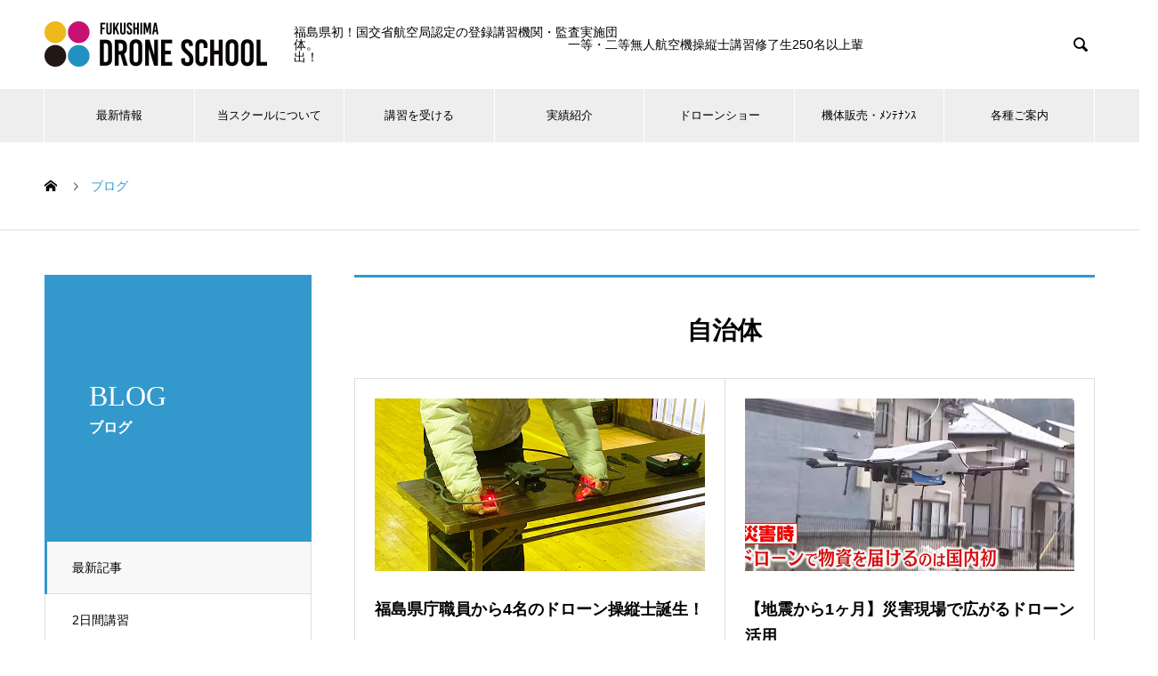

--- FILE ---
content_type: text/html; charset=UTF-8
request_url: https://fukushima-drone.com/tag/%E8%87%AA%E6%B2%BB%E4%BD%93/
body_size: 14155
content:
<!DOCTYPE html>
<html lang="ja" prefix="og: http://ogp.me/ns#">
<head>
<meta charset="UTF-8">
  <meta name="viewport" content="width=device-width, initial-scale=1">
  <meta name="description" content="福島県初！国土交通省認定のドローン国家資格『操縦ライセンス技能証明』が取得できる登録講習機関。福島ドローンスクールは郡山市を拠点にドローン産業の健全な発展のために、無人航空機の安全に関わる知識と、高い操縦技能を有する人材の東北で実績トップの養成スクールです。">
  <title>自治体に関する記事一覧 &#8211; 福島ドローンスクール｜国交省 航空局 登録講習機関 / 県内唯一の監査実施団体</title>
<meta name='robots' content='max-image-preview:large' />
<link rel='dns-prefetch' href='//s.w.org' />
<link rel="alternate" type="application/rss+xml" title="福島ドローンスクール｜国交省 航空局 登録講習機関 / 県内唯一の監査実施団体 &raquo; フィード" href="https://fukushima-drone.com/feed/" />
<link rel="alternate" type="application/rss+xml" title="福島ドローンスクール｜国交省 航空局 登録講習機関 / 県内唯一の監査実施団体 &raquo; コメントフィード" href="https://fukushima-drone.com/comments/feed/" />
<link rel="alternate" type="application/rss+xml" title="福島ドローンスクール｜国交省 航空局 登録講習機関 / 県内唯一の監査実施団体 &raquo; 自治体 タグのフィード" href="https://fukushima-drone.com/tag/%e8%87%aa%e6%b2%bb%e4%bd%93/feed/" />
<script type="text/javascript">
window._wpemojiSettings = {"baseUrl":"https:\/\/s.w.org\/images\/core\/emoji\/13.1.0\/72x72\/","ext":".png","svgUrl":"https:\/\/s.w.org\/images\/core\/emoji\/13.1.0\/svg\/","svgExt":".svg","source":{"concatemoji":"https:\/\/fukushima-drone.com\/web\/wp-includes\/js\/wp-emoji-release.min.js?ver=5.9.12"}};
/*! This file is auto-generated */
!function(e,a,t){var n,r,o,i=a.createElement("canvas"),p=i.getContext&&i.getContext("2d");function s(e,t){var a=String.fromCharCode;p.clearRect(0,0,i.width,i.height),p.fillText(a.apply(this,e),0,0);e=i.toDataURL();return p.clearRect(0,0,i.width,i.height),p.fillText(a.apply(this,t),0,0),e===i.toDataURL()}function c(e){var t=a.createElement("script");t.src=e,t.defer=t.type="text/javascript",a.getElementsByTagName("head")[0].appendChild(t)}for(o=Array("flag","emoji"),t.supports={everything:!0,everythingExceptFlag:!0},r=0;r<o.length;r++)t.supports[o[r]]=function(e){if(!p||!p.fillText)return!1;switch(p.textBaseline="top",p.font="600 32px Arial",e){case"flag":return s([127987,65039,8205,9895,65039],[127987,65039,8203,9895,65039])?!1:!s([55356,56826,55356,56819],[55356,56826,8203,55356,56819])&&!s([55356,57332,56128,56423,56128,56418,56128,56421,56128,56430,56128,56423,56128,56447],[55356,57332,8203,56128,56423,8203,56128,56418,8203,56128,56421,8203,56128,56430,8203,56128,56423,8203,56128,56447]);case"emoji":return!s([10084,65039,8205,55357,56613],[10084,65039,8203,55357,56613])}return!1}(o[r]),t.supports.everything=t.supports.everything&&t.supports[o[r]],"flag"!==o[r]&&(t.supports.everythingExceptFlag=t.supports.everythingExceptFlag&&t.supports[o[r]]);t.supports.everythingExceptFlag=t.supports.everythingExceptFlag&&!t.supports.flag,t.DOMReady=!1,t.readyCallback=function(){t.DOMReady=!0},t.supports.everything||(n=function(){t.readyCallback()},a.addEventListener?(a.addEventListener("DOMContentLoaded",n,!1),e.addEventListener("load",n,!1)):(e.attachEvent("onload",n),a.attachEvent("onreadystatechange",function(){"complete"===a.readyState&&t.readyCallback()})),(n=t.source||{}).concatemoji?c(n.concatemoji):n.wpemoji&&n.twemoji&&(c(n.twemoji),c(n.wpemoji)))}(window,document,window._wpemojiSettings);
</script>
<style type="text/css">
img.wp-smiley,
img.emoji {
	display: inline !important;
	border: none !important;
	box-shadow: none !important;
	height: 1em !important;
	width: 1em !important;
	margin: 0 0.07em !important;
	vertical-align: -0.1em !important;
	background: none !important;
	padding: 0 !important;
}
</style>
	<link rel='stylesheet' id='wp-block-library-css'  href='https://fukushima-drone.com/web/wp-includes/css/dist/block-library/style.min.css?ver=5.9.12' type='text/css' media='all' />
<style id='global-styles-inline-css' type='text/css'>
body{--wp--preset--color--black: #000000;--wp--preset--color--cyan-bluish-gray: #abb8c3;--wp--preset--color--white: #ffffff;--wp--preset--color--pale-pink: #f78da7;--wp--preset--color--vivid-red: #cf2e2e;--wp--preset--color--luminous-vivid-orange: #ff6900;--wp--preset--color--luminous-vivid-amber: #fcb900;--wp--preset--color--light-green-cyan: #7bdcb5;--wp--preset--color--vivid-green-cyan: #00d084;--wp--preset--color--pale-cyan-blue: #8ed1fc;--wp--preset--color--vivid-cyan-blue: #0693e3;--wp--preset--color--vivid-purple: #9b51e0;--wp--preset--gradient--vivid-cyan-blue-to-vivid-purple: linear-gradient(135deg,rgba(6,147,227,1) 0%,rgb(155,81,224) 100%);--wp--preset--gradient--light-green-cyan-to-vivid-green-cyan: linear-gradient(135deg,rgb(122,220,180) 0%,rgb(0,208,130) 100%);--wp--preset--gradient--luminous-vivid-amber-to-luminous-vivid-orange: linear-gradient(135deg,rgba(252,185,0,1) 0%,rgba(255,105,0,1) 100%);--wp--preset--gradient--luminous-vivid-orange-to-vivid-red: linear-gradient(135deg,rgba(255,105,0,1) 0%,rgb(207,46,46) 100%);--wp--preset--gradient--very-light-gray-to-cyan-bluish-gray: linear-gradient(135deg,rgb(238,238,238) 0%,rgb(169,184,195) 100%);--wp--preset--gradient--cool-to-warm-spectrum: linear-gradient(135deg,rgb(74,234,220) 0%,rgb(151,120,209) 20%,rgb(207,42,186) 40%,rgb(238,44,130) 60%,rgb(251,105,98) 80%,rgb(254,248,76) 100%);--wp--preset--gradient--blush-light-purple: linear-gradient(135deg,rgb(255,206,236) 0%,rgb(152,150,240) 100%);--wp--preset--gradient--blush-bordeaux: linear-gradient(135deg,rgb(254,205,165) 0%,rgb(254,45,45) 50%,rgb(107,0,62) 100%);--wp--preset--gradient--luminous-dusk: linear-gradient(135deg,rgb(255,203,112) 0%,rgb(199,81,192) 50%,rgb(65,88,208) 100%);--wp--preset--gradient--pale-ocean: linear-gradient(135deg,rgb(255,245,203) 0%,rgb(182,227,212) 50%,rgb(51,167,181) 100%);--wp--preset--gradient--electric-grass: linear-gradient(135deg,rgb(202,248,128) 0%,rgb(113,206,126) 100%);--wp--preset--gradient--midnight: linear-gradient(135deg,rgb(2,3,129) 0%,rgb(40,116,252) 100%);--wp--preset--duotone--dark-grayscale: url('#wp-duotone-dark-grayscale');--wp--preset--duotone--grayscale: url('#wp-duotone-grayscale');--wp--preset--duotone--purple-yellow: url('#wp-duotone-purple-yellow');--wp--preset--duotone--blue-red: url('#wp-duotone-blue-red');--wp--preset--duotone--midnight: url('#wp-duotone-midnight');--wp--preset--duotone--magenta-yellow: url('#wp-duotone-magenta-yellow');--wp--preset--duotone--purple-green: url('#wp-duotone-purple-green');--wp--preset--duotone--blue-orange: url('#wp-duotone-blue-orange');--wp--preset--font-size--small: 13px;--wp--preset--font-size--medium: 20px;--wp--preset--font-size--large: 36px;--wp--preset--font-size--x-large: 42px;}.has-black-color{color: var(--wp--preset--color--black) !important;}.has-cyan-bluish-gray-color{color: var(--wp--preset--color--cyan-bluish-gray) !important;}.has-white-color{color: var(--wp--preset--color--white) !important;}.has-pale-pink-color{color: var(--wp--preset--color--pale-pink) !important;}.has-vivid-red-color{color: var(--wp--preset--color--vivid-red) !important;}.has-luminous-vivid-orange-color{color: var(--wp--preset--color--luminous-vivid-orange) !important;}.has-luminous-vivid-amber-color{color: var(--wp--preset--color--luminous-vivid-amber) !important;}.has-light-green-cyan-color{color: var(--wp--preset--color--light-green-cyan) !important;}.has-vivid-green-cyan-color{color: var(--wp--preset--color--vivid-green-cyan) !important;}.has-pale-cyan-blue-color{color: var(--wp--preset--color--pale-cyan-blue) !important;}.has-vivid-cyan-blue-color{color: var(--wp--preset--color--vivid-cyan-blue) !important;}.has-vivid-purple-color{color: var(--wp--preset--color--vivid-purple) !important;}.has-black-background-color{background-color: var(--wp--preset--color--black) !important;}.has-cyan-bluish-gray-background-color{background-color: var(--wp--preset--color--cyan-bluish-gray) !important;}.has-white-background-color{background-color: var(--wp--preset--color--white) !important;}.has-pale-pink-background-color{background-color: var(--wp--preset--color--pale-pink) !important;}.has-vivid-red-background-color{background-color: var(--wp--preset--color--vivid-red) !important;}.has-luminous-vivid-orange-background-color{background-color: var(--wp--preset--color--luminous-vivid-orange) !important;}.has-luminous-vivid-amber-background-color{background-color: var(--wp--preset--color--luminous-vivid-amber) !important;}.has-light-green-cyan-background-color{background-color: var(--wp--preset--color--light-green-cyan) !important;}.has-vivid-green-cyan-background-color{background-color: var(--wp--preset--color--vivid-green-cyan) !important;}.has-pale-cyan-blue-background-color{background-color: var(--wp--preset--color--pale-cyan-blue) !important;}.has-vivid-cyan-blue-background-color{background-color: var(--wp--preset--color--vivid-cyan-blue) !important;}.has-vivid-purple-background-color{background-color: var(--wp--preset--color--vivid-purple) !important;}.has-black-border-color{border-color: var(--wp--preset--color--black) !important;}.has-cyan-bluish-gray-border-color{border-color: var(--wp--preset--color--cyan-bluish-gray) !important;}.has-white-border-color{border-color: var(--wp--preset--color--white) !important;}.has-pale-pink-border-color{border-color: var(--wp--preset--color--pale-pink) !important;}.has-vivid-red-border-color{border-color: var(--wp--preset--color--vivid-red) !important;}.has-luminous-vivid-orange-border-color{border-color: var(--wp--preset--color--luminous-vivid-orange) !important;}.has-luminous-vivid-amber-border-color{border-color: var(--wp--preset--color--luminous-vivid-amber) !important;}.has-light-green-cyan-border-color{border-color: var(--wp--preset--color--light-green-cyan) !important;}.has-vivid-green-cyan-border-color{border-color: var(--wp--preset--color--vivid-green-cyan) !important;}.has-pale-cyan-blue-border-color{border-color: var(--wp--preset--color--pale-cyan-blue) !important;}.has-vivid-cyan-blue-border-color{border-color: var(--wp--preset--color--vivid-cyan-blue) !important;}.has-vivid-purple-border-color{border-color: var(--wp--preset--color--vivid-purple) !important;}.has-vivid-cyan-blue-to-vivid-purple-gradient-background{background: var(--wp--preset--gradient--vivid-cyan-blue-to-vivid-purple) !important;}.has-light-green-cyan-to-vivid-green-cyan-gradient-background{background: var(--wp--preset--gradient--light-green-cyan-to-vivid-green-cyan) !important;}.has-luminous-vivid-amber-to-luminous-vivid-orange-gradient-background{background: var(--wp--preset--gradient--luminous-vivid-amber-to-luminous-vivid-orange) !important;}.has-luminous-vivid-orange-to-vivid-red-gradient-background{background: var(--wp--preset--gradient--luminous-vivid-orange-to-vivid-red) !important;}.has-very-light-gray-to-cyan-bluish-gray-gradient-background{background: var(--wp--preset--gradient--very-light-gray-to-cyan-bluish-gray) !important;}.has-cool-to-warm-spectrum-gradient-background{background: var(--wp--preset--gradient--cool-to-warm-spectrum) !important;}.has-blush-light-purple-gradient-background{background: var(--wp--preset--gradient--blush-light-purple) !important;}.has-blush-bordeaux-gradient-background{background: var(--wp--preset--gradient--blush-bordeaux) !important;}.has-luminous-dusk-gradient-background{background: var(--wp--preset--gradient--luminous-dusk) !important;}.has-pale-ocean-gradient-background{background: var(--wp--preset--gradient--pale-ocean) !important;}.has-electric-grass-gradient-background{background: var(--wp--preset--gradient--electric-grass) !important;}.has-midnight-gradient-background{background: var(--wp--preset--gradient--midnight) !important;}.has-small-font-size{font-size: var(--wp--preset--font-size--small) !important;}.has-medium-font-size{font-size: var(--wp--preset--font-size--medium) !important;}.has-large-font-size{font-size: var(--wp--preset--font-size--large) !important;}.has-x-large-font-size{font-size: var(--wp--preset--font-size--x-large) !important;}
</style>
<link rel='stylesheet' id='contact-form-7-css'  href='https://fukushima-drone.com/web/wp-content/plugins/contact-form-7/includes/css/styles.css?ver=5.6.4' type='text/css' media='all' />
<link rel='stylesheet' id='tablepress-default-css'  href='https://fukushima-drone.com/web/wp-content/plugins/tablepress/css/build/default.css?ver=2.1.8' type='text/css' media='all' />
<link rel='stylesheet' id='nano-style-css'  href='https://fukushima-drone.com/web/wp-content/themes/nano_tcd065/style.css?ver=1.6.2' type='text/css' media='all' />
<script type='text/javascript' src='https://fukushima-drone.com/web/wp-includes/js/jquery/jquery.min.js?ver=3.6.0' id='jquery-core-js'></script>
<script type='text/javascript' src='https://fukushima-drone.com/web/wp-includes/js/jquery/jquery-migrate.min.js?ver=3.3.2' id='jquery-migrate-js'></script>
<link rel="https://api.w.org/" href="https://fukushima-drone.com/wp-json/" /><link rel="alternate" type="application/json" href="https://fukushima-drone.com/wp-json/wp/v2/tags/1038" /><style>
.c-comment__form-submit:hover,.p-cb__item-btn a,.c-pw__btn,.p-readmore__btn:hover,.p-page-links a:hover span,.p-page-links > span,.p-pager a:hover,.p-pager span,.p-pagetop:focus,.p-pagetop:hover,.p-widget__title{background: #3399cc}.p-breadcrumb__item{color: #3399cc}.widget_nav_menu a:hover,.p-article02 a:hover .p-article02__title{color: #cc0066}.p-entry__body a,.custom-html-widget a{color: #cc0066}body{font-family: "Segoe UI", Verdana, "游ゴシック", YuGothic, "Hiragino Kaku Gothic ProN", Meiryo, sans-serif}.c-logo,.p-page-header__title,.p-banner__title,.p-cover__title,.p-archive-header__title,.p-article05__title,.p-article09__title,.p-cb__item-title,.p-article11__title,.p-article12__title,.p-index-content01__title,.p-header-content__title,.p-megamenu01__item-list > li > a,.p-article13__title,.p-megamenu02__title,.p-cover__header-title{font-family: "Times New Roman", "游明朝", "Yu Mincho", "游明朝体", "YuMincho", "ヒラギノ明朝 Pro W3", "Hiragino Mincho Pro", "HiraMinProN-W3", "HGS明朝E", "ＭＳ Ｐ明朝", "MS PMincho", serif; font-weight: 500}.p-hover-effect--type1:hover img{-webkit-transform: scale(1.2);transform: scale(1.2)}.p-blog__title{color: #000000;font-size: 28px}.p-cat--712{color: ;border: 1px solid }.p-cat--1082{color: ;border: 1px solid }.p-cat--844{color: ;border: 1px solid }.p-cat--405{color: #000000;border: 1px solid #000000}.p-cat--936{color: ;border: 1px solid }.p-cat--930{color: ;border: 1px solid }.p-cat--1000{color: ;border: 1px solid }.p-cat--491{color: ;border: 1px solid }.p-cat--1002{color: ;border: 1px solid }.p-cat--1140{color: ;border: 1px solid }.p-cat--633{color: ;border: 1px solid }.p-cat--408{color: #000000;border: 1px solid #000000}.p-cat--1003{color: ;border: 1px solid }.p-cat--1077{color: ;border: 1px solid }.p-cat--1004{color: ;border: 1px solid }.p-cat--485{color: ;border: 1px solid }.p-cat--1056{color: ;border: 1px solid }.p-cat--942{color: ;border: 1px solid }.p-cat--970{color: ;border: 1px solid }.p-cat--1029{color: ;border: 1px solid }.p-cat--409{color: ;border: 1px solid }.p-cat--1019{color: ;border: 1px solid }.p-cat--407{color: #000000;border: 1px solid #000000}.p-cat--992{color: ;border: 1px solid }.p-cat--988{color: ;border: 1px solid }.p-cat--404{color: #000000;border: 1px solid #000000}.p-cat--403{color: #000000;border: 1px solid #000000}.p-cat--902{color: ;border: 1px solid }.p-cat--989{color: ;border: 1px solid }.p-cat--410{color: ;border: 1px solid }.p-cat--897{color: ;border: 1px solid }.p-cat--1059{color: ;border: 1px solid }.p-cat--929{color: ;border: 1px solid }.p-cat--1134{color: ;border: 1px solid }.p-cat--1{color: ;border: 1px solid }.p-cat--623{color: ;border: 1px solid }.p-cat--1058{color: ;border: 1px solid }.p-cat--1040{color: ;border: 1px solid }.p-cat--1139{color: ;border: 1px solid }.p-cat--406{color: #000000;border: 1px solid #000000}.p-cat--1001{color: ;border: 1px solid }.p-cat--1055{color: ;border: 1px solid }.p-cat--486{color: ;border: 1px solid }.p-cat--1074{color: ;border: 1px solid }.p-cat--1035{color: ;border: 1px solid }.p-cat--497{color: ;border: 1px solid }.p-cat--402{color: #000000;border: 1px solid #000000}.p-cat--1083{color: ;border: 1px solid }.p-cat--847{color: ;border: 1px solid }.p-cat--803{color: ;border: 1px solid }.p-cat--644{color: ;border: 1px solid }.p-cat--923{color: ;border: 1px solid }.p-cat--934{color: ;border: 1px solid }.p-cat--1011{color: ;border: 1px solid }.p-cat--984{color: ;border: 1px solid }.p-cat--12{color: ;border: 1px solid }.p-cat--720{color: ;border: 1px solid }.p-cat--1078{color: ;border: 1px solid }.p-cat--947{color: ;border: 1px solid }.p-cat--853{color: ;border: 1px solid }.p-cat--916{color: ;border: 1px solid }.p-cat--1080{color: ;border: 1px solid }.p-cat--3{color: ;border: 1px solid }.p-cat--6{color: ;border: 1px solid }.p-cat--382{color: #000000;border: 1px solid #000000}.p-cat--1031{color: ;border: 1px solid }.p-cat--1133{color: ;border: 1px solid }.p-cat--926{color: ;border: 1px solid }.p-cat--9{color: ;border: 1px solid }.p-cat--908{color: ;border: 1px solid }.p-cat--991{color: ;border: 1px solid }.p-cat--925{color: ;border: 1px solid }.p-cat--1061{color: ;border: 1px solid }.p-cat--933{color: ;border: 1px solid }.p-cat--1069{color: ;border: 1px solid }.p-cat--1135{color: ;border: 1px solid }.p-cat--1101{color: ;border: 1px solid }.p-cat--1100{color: ;border: 1px solid }.p-cat--898{color: ;border: 1px solid }.p-cat--1012{color: ;border: 1px solid }.p-cat--964{color: ;border: 1px solid }.p-cat--873{color: ;border: 1px solid }.p-cat--927{color: ;border: 1px solid }.p-cat--1076{color: ;border: 1px solid }.p-cat--1036{color: ;border: 1px solid }.p-cat--751{color: ;border: 1px solid }.p-cat--645{color: ;border: 1px solid }.p-article04:hover a .p-article04__title{color: #3399cc}.p-article06__content{border-left: 4px solid #3399cc}.p-article06__title a:hover{color: #3399cc}.p-article06__cat:hover{background: #3399cc}.l-header{background: #ffffff}.l-header--fixed.is-active{background: #ffffff}.l-header__desc{color: #000000;font-size: 14px}.l-header__nav{background: #eeeeee}.p-global-nav > li > a,.p-menu-btn{color: #000000}.p-global-nav > li > a:hover,.p-global-nav > .current-menu-item > a{background: #000000;color: #ffffff}.p-global-nav .sub-menu a{background: #3399cc;color: #ffffff}.p-global-nav .sub-menu a:hover{background: #0b1824;color: #ffffff}.p-global-nav .menu-item-has-children > a > .p-global-nav__toggle::before{border-color: #000000}.p-megamenu02::before{background: #3399cc}.p-megamenu02__list a:hover .p-article13__title{color: #3399cc}.p-footer-banners{background: #f4f4f4}.p-info{background: #ffffff;color: #000000}.p-info__logo{font-size: 40px}.p-info__desc{color: #000000;font-size: 14px}.p-footer-widgets{background: #ffffff;color: #000000}.p-footer-widget__title{color: #cc0066}.p-footer-nav{background: #ffffff;color: #000000}.p-footer-nav a{color: #000000}.p-footer-nav a:hover{color: #000000}.p-copyright{background: #000000}.p-blog__title,.p-entry,.p-headline,.p-cat-list__title{border-top: 3px solid #3399cc}.p-works-entry__header{border-bottom: 3px solid #3399cc}.p-article01 a:hover .p-article01__title,.p-article03 a:hover .p-article03__title,.p-article05__link,.p-article08__title a:hover,.p-article09__link,.p-article07 a:hover .p-article07__title,.p-article10 a:hover .p-article10__title{color: #3399cc}.p-page-header,.p-list__item a::before,.p-cover__header,.p-works-entry__cat:hover,.p-service-cat-header{background: #3399cc}.p-page-header__title,.p-cover__header-title{color: #ffffff;font-size: 32px}.p-page-header__sub,.p-cover__header-sub{color: #ffffff;font-size: 16px}@media screen and (max-width: 767px) {.p-blog__title{font-size: 24px}.p-list .is-current > a{color: #3399cc}}@media screen and (max-width: 1199px) {.p-global-nav > li > a,.p-global-nav > li > a:hover{background: #ffffff;color: #000000}}@media screen and (max-width: 991px) {.p-page-header__title,.p-cover__header-title{font-size: 22px}.p-page-header__sub,.p-cover__header-sub{font-size: 14px}}.c-load--type1 { border: 3px solid rgba(51, 153, 204, 0.2); border-top-color: #3399cc; }
ul#js-global-nav { font-size: 80%; }


/*============フォーム==========*/
.wpcf7 { border:none; background: none;}
.wpcf7 p {
    font-size: auto;
}
.wpcf7 input, .wpcf7 textarea {
    font-size: auto;
}
@media (max-width: 767px) {
    .form-width {
        max-width: 90%;
    }
    .entry-content .wpcf7 {
        background: none;
        border: none;
    }
    .entry-content table.form_contents {
        background: none;
        width: 100%;
        border: none;
    }
    table.form_contents td, table.form_contents th {
        border: none;
        line-height: 2.2;
        background: none;
        display: inline-block;
        padding: 10px 0px 7px;
        border-bottom: 1px solid #ece8e8;
        width: 100%;
    }
    span.required {
        background: #D50078;
        color: #FFFFFF;
        font-size: 12px;
        padding: 2px;
        margin-right: 5px;
        font-weight: bold;
        margin-left: 5px;
    }
    .wpcf7 form {
        margin: 1.5em 0.5em 0;
    }
    .zipcode {
        display: inline-block;
        margin: 0px 7px 7px;
        width: 120px;
    }
    .zipcode2 {
        display: inline-block;
        margin: 12px 7px 7px;
        width: 120px;
    }
    table.form_contents td:nth-child(odd) {
        background: #EBF6FE;
        font-weight: bold;
        padding: 3px;
    }
    .agecode {
        display: inline-block;
        margin-bottom: 0px;
        width: 120px;
    }
    .adcode {
        display: inline-block;
        margin-bottom: 0px;
        width: 120px;
    }
}

@media (min-width: 768px) {
    .form-width {
        max-width: 90%;
    }
    .wpcf7 form {
        margin: 1.5em 0 0;
    }
    .entry-content table.form_contents {
        width: 100%;
        border: none;
        border: 1px solid #ece8e8;
    }
    .entry-content .wpcf7 {
        background: none;
        border: none;
    }
    table.form_contents td, table.form_contents th {
        border: none;
        line-height: 2.2;
        font-size: 14px;
        background: none;
        padding: 15px 15px;
        border-bottom: 1px solid #ece8e8;
    }
    table.form_contents td:nth-child(odd) {
        background: #EBF6FE;
        font-weight: bold;
    }
    span.required {
        background: #D50078;
        color: #FFFFFF;
        font-size: 12px;
        padding: 2px;
        margin-right: 5px;
        font-weight: bold;
    }
    .zipcode {
        display: inline-block;
        margin: 0 7px 7px;
        width: 120px;
    }
    .zipcode2 {
        display: inline-block;
        margin: 12px 7px 7px;
        width: 120px;
    }
    .agecode {
        display: inline-block;
        margin-bottom: 0px;
        width: 120px;
    }
    .adcode {
        display: inline-block;
        margin-bottom: 0px;
        width: 120px;
    }
    ul.event1211_booth {
        list-style: none!important;
        clear: both;
    }
    ul.event1211_booth li {
        list-style: none!important;
        width: 50%;
        float: left;
        text-align: center;
    }
    .event1211_date {
        clear: both;
    }
    .event1211_date .event1211_left {
        width: 46%;
        float: left;
    }
    .event1211_date .event1211_right {
        width: 46%;
        float: right;
    }
    .wpcf7-form table {
        width: 100%!important;
    }
    .wpcf7-form table td span {
        display: inline;
    }
    .wpcf7-form table td span.guest1-age input, .wpcf7-form table td span.guest2-age input, .wpcf7-form table td span.guest3-age input, .wpcf7-form table td span.guest4-age input {
        width: 4em!important;
    }
    .wpcf7-form p span.remarks textarea {
        height: 100px!important;
    }
    .wpcf7-form table td span.guest1-name input, .wpcf7-form table td span.guest1-kana input, .wpcf7-form table td span.guest2-name input, .wpcf7-form table td span.guest2-kana input, .wpcf7-form table td span.guest3-name input, .wpcf7-form table td span.guest3-kana input, .wpcf7-form table td span.guest4-name input, .wpcf7-form table td span.guest5-kana input {
        width: 50%!important;
    }
}

@media (min-width: 992px) {
    .entry-content table.form_contents {
        width: 100%;
    }
    .zipcode {
        display: inline-block;
        margin-bottom: 0 7px 12px 7px;
        width: 120px!important;
    }
    .zipcode2 {
        display: inline-block;
        margin: 12px 7px 7px;
        width: 120px!important;
    }
    .agecode {
        display: inline-block;
        margin-bottom: 0px;
        width: 120px!important;
    }
    .adcode {
        display: inline-block;
        margin-bottom: 7px;
        width: 120px!important;
    }
}

@media (min-width: 1200px) {
    .entry-content table.form_contents {
        width: 100%;
    }
    .zipcode {
        display: inline-block;
        margin: 0 7px 7px;
        width: 120px;
    }
    .zipcode2 {
        display: inline-block;
        margin: 12px 7px 7px;
        width: 120px;
    }
    .agecode {
        display: inline-block;
        margin-bottom: 0px;
        width: 120px;
    }
    .adcode {
        display: inline-block;
        margin-bottom: 0px;
        width: 120px;
    }
}

#page-bottom-menu {}
#page-bottom-menu h3 { border-bottom: solid 2px #666; margin: 0; padding: 0; }
#page-bottom-menu h3 a { display: block; padding: 1em; }
#page-bottom-menu h3 a:hover { background: #316b1b; }
#page-bottom-menu ul { margin: 0; padding: 0; }
#page-bottom-menu ul li { border-bottom: solid 1px #666; list-style: none; margin: 0; padding: 0; }
#page-bottom-menu ul li a { display: block; padding: 1em; }
#page-bottom-menu ul li a::before { content: '▶︎'; font-size: 10px!important; padding-right: 1em; }
#page-bottom-menu ul li a:hover { background: #316b1b; }



.nenmatsunenshi {background-color:#fff!important;border:solid 5px #ff0000;margin:0 0 2em 0;padding:1em;}
.nenmatsunenshi h2 {font-size:160%;}
.nenmatsunenshi p {line-height:1.6;}
.nenmatsunenshi p.date {color:#ff0000;margin-bottom:0;font-size:140%;}
@media (min-width: 992px) {
.nenmatsunenshi {margin:2em;padding:3em;}
.nenmatsunenshi h2 {font-size:40px;}
.nenmatsunenshi p.date {font-size:36px;}
}</style>
<link rel="icon" href="https://fukushima-drone.com/web/wp-content/uploads/2020/08/cropped-icon-32x32.png" sizes="32x32" />
<link rel="icon" href="https://fukushima-drone.com/web/wp-content/uploads/2020/08/cropped-icon-192x192.png" sizes="192x192" />
<link rel="apple-touch-icon" href="https://fukushima-drone.com/web/wp-content/uploads/2020/08/cropped-icon-180x180.png" />
<meta name="msapplication-TileImage" content="https://fukushima-drone.com/web/wp-content/uploads/2020/08/cropped-icon-270x270.png" />
</head>
<body class="archive tag tag-1038">

  <div id="site_loader_overlay">
  <div id="site_loader_animation" class="c-load--type1">
      </div>
</div>

  <header id="js-header" class="l-header l-header--fixed">
    <div class="l-header__inner l-inner">

      <div class="l-header__logo c-logo">
    <a href="https://fukushima-drone.com/">
    <img src="https://fukushima-drone.com/web/wp-content/uploads/2019/07/logo_500-e1618997765782.png" alt="福島ドローンスクール｜国交省 航空局 登録講習機関 / 県内唯一の監査実施団体" width="250">
  </a>
  </div>

      <p class="l-header__desc">福島県初！国交省航空局認定の登録講習機関・監査実施団体。　　　　　　　　　　　　　　　　　　　　一等・二等無人航空機操縦士講習修了生250名以上輩出！</p>

            <form id="js-header__form" role="search" method="get" class="l-header__form" action="https://fukushima-drone.com/" _lpchecked="1">
		    <input id="js-header__form-input" class="l-header__form-input" type="text" value="" name="s" tabindex="-1">
        <button id="js-header__form-close" class="l-header__form-close p-close-btn" aria-hidden="true" type="button">閉じる</button>
      </form>
      <button id="js-header__search" class="l-header__search" aria-hidden="true">&#xe915;</button>
      
   
    </div>
    <button id="js-menu-btn" class="p-menu-btn c-menu-btn"></button>
    <nav id="js-header__nav" class="l-header__nav">
      <ul id="js-global-nav" class="p-global-nav l-inner"><li id="menu-item-4234" class="menu-item menu-item-type-post_type_archive menu-item-object-news menu-item-has-children menu-item-4234"><a href="https://fukushima-drone.com/news/">最新情報<span class="p-global-nav__toggle"></span></a>
<ul class="sub-menu">
	<li id="menu-item-4519" class="menu-item menu-item-type-post_type menu-item-object-page current_page_parent menu-item-4519"><a href="https://fukushima-drone.com/blog/">ブログ一覧<span class="p-global-nav__toggle"></span></a></li>
</ul>
</li>
<li id="menu-item-4226" class="menu-item menu-item-type-post_type_archive menu-item-object-company menu-item-has-children menu-item-4226"><a href="https://fukushima-drone.com/about/" data-megamenu="js-megamenu4226">当スクールについて</a>
<ul class="sub-menu">
	<li id="menu-item-4190" class="menu-item menu-item-type-post_type menu-item-object-company menu-item-4190"><a href="https://fukushima-drone.com/about/outline/">スクール概要<span class="p-global-nav__toggle"></span></a></li>
	<li id="menu-item-4189" class="menu-item menu-item-type-post_type menu-item-object-company menu-item-4189"><a href="https://fukushima-drone.com/about/staff/">講師<span class="p-global-nav__toggle"></span></a></li>
	<li id="menu-item-4188" class="menu-item menu-item-type-post_type menu-item-object-company menu-item-4188"><a href="https://fukushima-drone.com/about/place/">受講・実習施設<span class="p-global-nav__toggle"></span></a></li>
</ul>
</li>
<li id="menu-item-4400" class="menu-item menu-item-type-post_type menu-item-object-page menu-item-has-children menu-item-4400"><a href="https://fukushima-drone.com/lesson/">講習を受ける<span class="p-global-nav__toggle"></span></a>
<ul class="sub-menu">
	<li id="menu-item-13239" class="menu-item menu-item-type-post_type menu-item-object-page menu-item-has-children menu-item-13239"><a href="https://fukushima-drone.com/lesson/koku-license/license-system/">国家資格<br>無人航空機操縦士講習<span class="p-global-nav__toggle"></span></a>
	<ul class="sub-menu">
		<li id="menu-item-13238" class="menu-item menu-item-type-post_type menu-item-object-page menu-item-13238"><a href="https://fukushima-drone.com/lesson/koku-license/price-acquisition-course/">料金・取得コース<span class="p-global-nav__toggle"></span></a></li>
		<li id="menu-item-13237" class="menu-item menu-item-type-post_type menu-item-object-page menu-item-13237"><a href="https://fukushima-drone.com/lesson/koku-license/schedule/">講義日程<span class="p-global-nav__toggle"></span></a></li>
	</ul>
</li>
	<li id="menu-item-23635" class="menu-item menu-item-type-post_type menu-item-object-page menu-item-23635"><a href="https://fukushima-drone.com/renewal/">国家資格更新<br>無人航空機操縦士 更新講習<span class="p-global-nav__toggle"></span></a></li>
	<li id="menu-item-4402" class="menu-item menu-item-type-post_type menu-item-object-page menu-item-4402"><a href="https://fukushima-drone.com/lesson/drone-control/">初心者におススメ！ドローン操縦士認定講習<span class="p-global-nav__toggle"></span></a></li>
	<li id="menu-item-11460" class="menu-item menu-item-type-post_type menu-item-object-page menu-item-11460"><a href="https://fukushima-drone.com/lesson/skillup/">安全運用1年講習<span class="p-global-nav__toggle"></span></a></li>
	<li id="menu-item-7569" class="menu-item menu-item-type-post_type menu-item-object-page menu-item-7569"><a href="https://fukushima-drone.com/uwd-school/">水中ドローン安全潜航操縦士認定講習<span class="p-global-nav__toggle"></span></a></li>
	<li id="menu-item-23277" class="menu-item menu-item-type-post_type menu-item-object-page menu-item-23277"><a href="https://fukushima-drone.com/guide/subsidy/">人材開発支援助成金について<span class="p-global-nav__toggle"></span></a></li>
</ul>
</li>
<li id="menu-item-4222" class="menu-item menu-item-type-post_type_archive menu-item-object-works menu-item-4222"><a href="https://fukushima-drone.com/works/">実績紹介<span class="p-global-nav__toggle"></span></a></li>
<li id="menu-item-21745" class="menu-item menu-item-type-post_type menu-item-object-page menu-item-21745"><a href="https://fukushima-drone.com/indoordroneshow/">ドローンショー<span class="p-global-nav__toggle"></span></a></li>
<li id="menu-item-4175" class="menu-item menu-item-type-post_type menu-item-object-page menu-item-has-children menu-item-4175"><a href="https://fukushima-drone.com/production/">機体販売・ﾒﾝﾃﾅﾝｽ<span class="p-global-nav__toggle"></span></a>
<ul class="sub-menu">
	<li id="menu-item-4176" class="menu-item menu-item-type-post_type menu-item-object-page menu-item-4176"><a href="https://fukushima-drone.com/production/sell/">機体販売<span class="p-global-nav__toggle"></span></a></li>
	<li id="menu-item-4174" class="menu-item menu-item-type-post_type menu-item-object-page menu-item-4174"><a href="https://fukushima-drone.com/production/maintenance/">メンテナンス<span class="p-global-nav__toggle"></span></a></li>
	<li id="menu-item-7073" class="menu-item menu-item-type-custom menu-item-object-custom menu-item-7073"><a target="_blank" rel="noopener" href="https://shop.airocean.jp/">エアオーシャンストア<span class="p-global-nav__toggle"></span></a></li>
</ul>
</li>
<li id="menu-item-4162" class="menu-item menu-item-type-post_type menu-item-object-page menu-item-has-children menu-item-4162"><a href="https://fukushima-drone.com/guide/">各種ご案内<span class="p-global-nav__toggle"></span></a>
<ul class="sub-menu">
	<li id="menu-item-4167" class="menu-item menu-item-type-post_type menu-item-object-page menu-item-4167"><a href="https://fukushima-drone.com/guide/contact/">お問合せ<span class="p-global-nav__toggle"></span></a></li>
	<li id="menu-item-4166" class="menu-item menu-item-type-post_type menu-item-object-page menu-item-4166"><a href="https://fukushima-drone.com/guide/business/">法人の方<span class="p-global-nav__toggle"></span></a></li>
	<li id="menu-item-4165" class="menu-item menu-item-type-post_type menu-item-object-page menu-item-4165"><a href="https://fukushima-drone.com/guide/briefing/">無料説明会のご案内<span class="p-global-nav__toggle"></span></a></li>
	<li id="menu-item-13270" class="menu-item menu-item-type-post_type menu-item-object-page menu-item-13270"><a href="https://fukushima-drone.com/guide/nq-entry/">国家資格<br>無人航空機操縦士講習のお申込み<span class="p-global-nav__toggle"></span></a></li>
	<li id="menu-item-23637" class="menu-item menu-item-type-post_type menu-item-object-page menu-item-23637"><a href="https://fukushima-drone.com/licenserenewal/">国家資格更新<br>無人航空機操縦士更新講習のお申込み<span class="p-global-nav__toggle"></span></a></li>
	<li id="menu-item-4164" class="menu-item menu-item-type-post_type menu-item-object-page menu-item-4164"><a href="https://fukushima-drone.com/guide/entry/">受講のお申込み<span class="p-global-nav__toggle"></span></a></li>
	<li id="menu-item-4163" class="menu-item menu-item-type-post_type menu-item-object-page menu-item-4163"><a href="https://fukushima-drone.com/guide/beginner/">初めての方へ<span class="p-global-nav__toggle"></span></a></li>
</ul>
</li>
</ul>      <button id="js-header__nav-close" class="l-header__nav-close p-close-btn">閉じる</button>
    </nav>

    <div id="js-megamenu4226" class="p-megamenu02 js-megamenu">
  <div class="p-megamenu02__inner l-inner">

    <div class="p-megamenu02__header">
      <div>
        <p class="p-megamenu02__title">当スクールについて</p>
        <p class="p-megamenu02__sub">School</p>
      </div>
      <a class="p-megamenu02__link" href="https://fukushima-drone.com/about/">
        当スクールについてトップ      </a>
    </div>

    <ul class="p-megamenu02__list">
            <li class="p-article13">
        <a href="https://fukushima-drone.com/about/outline/">
          <div class="p-article13__img">
            <img width="440" height="480" src="https://fukushima-drone.com/web/wp-content/uploads/2019/07/suga-440x480.jpg" class="attachment-size10 size-size10 wp-post-image" alt="" loading="lazy" />          </div>
          <div class="p-article13__content">
            <p class="p-article13__title">スクール概要</p>
            <p class="p-article13__sub">School Overview</p>
          </div>
        </a>
      </li>
            <li class="p-article13">
        <a href="https://fukushima-drone.com/about/staff/">
          <div class="p-article13__img">
            <img width="440" height="388" src="https://fukushima-drone.com/web/wp-content/uploads/2024/11/IMG_1569-440x388.jpg" class="attachment-size10 size-size10 wp-post-image" alt="" loading="lazy" />          </div>
          <div class="p-article13__content">
            <p class="p-article13__title">講師</p>
            <p class="p-article13__sub">Instructors</p>
          </div>
        </a>
      </li>
            <li class="p-article13">
        <a href="https://fukushima-drone.com/about/place/">
          <div class="p-article13__img">
            <img width="440" height="388" src="https://fukushima-drone.com/web/wp-content/uploads/2023/02/IMG_6441-440x388.jpg" class="attachment-size10 size-size10 wp-post-image" alt="" loading="lazy" />          </div>
          <div class="p-article13__content">
            <p class="p-article13__title">受講・実習施設</p>
            <p class="p-article13__sub">Facilities</p>
          </div>
        </a>
      </li>
          </ul>

  </div>
</div>

  </header>
  <main class="l-main">
<ol class="p-breadcrumb c-breadcrumb l-inner" itemscope itemtype="http://schema.org/BreadcrumbList">
<li class="p-breadcrumb__item c-breadcrumb__item c-breadcrumb__item--home" itemprop="itemListElement" itemscope itemtype="http://schema.org/ListItem"><a href="https://fukushima-drone.com/" itemprop="item"><span itemprop="name">HOME</span></a><meta itemprop="position" content="1"></li>
<li class="p-breadcrumb__item c-breadcrumb__item" itemprop="itemListElement" itemscope itemtype="http://schema.org/ListItem"><span itemprop="name">ブログ</span><meta itemprop="position" content="2"></li>
</ol>

<div class="l-contents l-contents--grid">
  <div class="l-contents__inner l-inner">
    <header class="l-page-header">
  <div class="p-page-header">
    <h1 class="p-page-header__title">BLOG</h1>
    <p class="p-page-header__sub">ブログ</p>
  </div>
  <ul id="js-list" class="p-list">
<li class="p-list__item is-current is-parent"><a href="https://fukushima-drone.com/blog/">最新記事</a></li><li class="p-list__item"><a href="https://fukushima-drone.com/category/2%e6%97%a5%e9%96%93%e8%ac%9b%e7%bf%92/">2日間講習</a></li><li class="p-list__item"><a href="https://fukushima-drone.com/category/avata2/">Avata2</a></li><li class="p-list__item"><a href="https://fukushima-drone.com/category/djicamp%e3%82%b9%e3%83%9a%e3%82%b7%e3%83%a3%e3%83%aa%e3%82%b9%e3%83%88%e8%aa%8d%e5%ae%9a%e8%ac%9b%e5%ba%a7/">DJICAMPスペシャリスト認定講座</a></li><li class="p-list__item"><a href="https://fukushima-drone.com/category/juida/">JUIDAスクール</a></li><li class="p-list__item"><a href="https://fukushima-drone.com/category/tello/">TELLO</a></li><li class="p-list__item"><a href="https://fukushima-drone.com/category/tver/">TVer</a></li><li class="p-list__item"><a href="https://fukushima-drone.com/category/xponential/">XPONENTIAL</a></li><li class="p-list__item"><a href="https://fukushima-drone.com/category/%e3%81%8a%e7%9f%a5%e3%82%89%e3%81%9b/">お知らせ</a></li><li class="p-list__item"><a href="https://fukushima-drone.com/category/%e3%82%a2%e3%83%a1%e3%83%aa%e3%82%ab/">アメリカ</a></li><li class="p-list__item"><a href="https://fukushima-drone.com/category/%e3%82%a4%e3%83%99%e3%83%b3%e3%83%88/">イベント</a></li><li class="p-list__item"><a href="https://fukushima-drone.com/category/column/">コラム</a></li><li class="p-list__item"><a href="https://fukushima-drone.com/category/%e3%82%b3%e3%83%ad%e3%83%a9%e3%83%89%e5%b7%9e/">コロラド州</a></li><li class="p-list__item"><a href="https://fukushima-drone.com/category/%e3%82%b9%e3%82%bf%e3%83%83%e3%83%95%e3%81%ae%e6%97%a5%e5%b8%b8/">スタッフの日常</a></li><li class="p-list__item"><a href="https://fukushima-drone.com/category/%e3%83%87%e3%83%b3%e3%83%90%e3%83%bc/">デンバー</a></li><li class="p-list__item"><a href="https://fukushima-drone.com/category/%e3%83%89%e3%83%ad%e3%83%bc%e3%83%b3/">ドローン</a></li><li class="p-list__item"><a href="https://fukushima-drone.com/category/%e3%83%89%e3%83%ad%e3%83%bc%e3%83%b3%e3%82%b7%e3%83%a7%e3%83%bc/">ドローンショー</a></li><li class="p-list__item"><a href="https://fukushima-drone.com/category/%e3%83%89%e3%83%ad%e3%83%bc%e3%83%b3%e5%85%8d%e8%a8%b1%e5%88%b6%e5%ba%a6/">ドローン免許制度</a></li><li class="p-list__item"><a href="https://fukushima-drone.com/category/%e3%83%89%e3%83%ad%e3%83%bc%e3%83%b3%e6%93%8d%e7%b8%a6%e5%a3%ab%e8%aa%8d%e5%ae%9a%e8%ac%9b%e7%bf%92/">ドローン操縦士認定講習</a></li><li class="p-list__item"><a href="https://fukushima-drone.com/category/%e3%83%89%e3%83%ad%e3%83%bc%e3%83%b3%e8%b2%a9%e5%a3%b2/">ドローン販売</a></li><li class="p-list__item"><a href="https://fukushima-drone.com/category/%e3%83%96%e3%83%ad%e3%82%b0/">ブログ</a></li><li class="p-list__item"><a href="https://fukushima-drone.com/category/%e4%b8%80%e7%ad%89%e7%84%a1%e4%ba%ba%e8%88%aa%e7%a9%ba%e6%a9%9f%e6%93%8d%e7%b8%a6%e5%a3%ab%e8%ac%9b%e7%bf%92/">一等無人航空機操縦士講習</a></li><li class="p-list__item"><a href="https://fukushima-drone.com/category/drone-course/">一般・行政向け講習</a></li><li class="p-list__item"><a href="https://fukushima-drone.com/category/%e4%ba%8c%e7%ad%89%e7%84%a1%e4%ba%ba%e8%88%aa%e7%a9%ba%e6%a9%9f%e6%93%8d%e7%b8%a6%e5%a3%ab/">二等無人航空機操縦士</a></li><li class="p-list__item"><a href="https://fukushima-drone.com/category/%e4%ba%8c%e7%ad%89%e7%84%a1%e4%ba%ba%e8%88%aa%e7%a9%ba%e6%a9%9f%e6%93%8d%e7%b8%a6%e5%a3%ab%e8%ac%9b%e7%bf%92/">二等無人航空機操縦士講習</a></li><li class="p-list__item"><a href="https://fukushima-drone.com/category/adult/">体験会</a></li><li class="p-list__item"><a href="https://fukushima-drone.com/category/junior/">体験会（小中学生向け）</a></li><li class="p-list__item"><a href="https://fukushima-drone.com/category/%e5%9b%bd%e5%ae%b6%e3%83%a9%e3%82%a4%e3%82%bb%e3%83%b3%e3%82%b9/">国家ライセンス</a></li><li class="p-list__item"><a href="https://fukushima-drone.com/category/%e5%9b%bd%e5%ae%b6%e8%b3%87%e6%a0%bc/">国家資格</a></li><li class="p-list__item"><a href="https://fukushima-drone.com/category/%e5%ad%a6%e7%94%9f%e5%90%91%e3%81%91%e8%ac%9b%e7%bf%92%e4%bc%9a/">学生向け講習会</a></li><li class="p-list__item"><a href="https://fukushima-drone.com/category/%e5%ae%89%e5%85%a8%e6%bd%9c%e8%88%aa%e6%93%8d%e7%b8%a6%e5%a3%ab/">安全潜航操縦士</a></li><li class="p-list__item"><a href="https://fukushima-drone.com/category/%e5%ae%89%e5%85%a8%e9%81%8b%e7%94%a81%e5%b9%b4%e8%ac%9b%e7%bf%92/">安全運用1年講習</a></li><li class="p-list__item"><a href="https://fukushima-drone.com/category/%e6%92%ae%e5%bd%b1%e5%8d%94%e5%8a%9b/">撮影協力</a></li><li class="p-list__item"><a href="https://fukushima-drone.com/category/%e6%9b%b4%e6%96%b0%e8%ac%9b%e7%bf%92/">更新講習</a></li><li class="p-list__item"><a href="https://fukushima-drone.com/category/%e6%9c%aa%e5%88%86%e9%a1%9e/">未分類</a></li><li class="p-list__item"><a href="https://fukushima-drone.com/category/%e6%9e%97%e6%a5%ad/">林業</a></li><li class="p-list__item"><a href="https://fukushima-drone.com/category/%e6%a5%ad%e5%8b%99%e3%82%b5%e3%83%9d%e3%83%bc%e3%83%88%e3%83%97%e3%83%a9%e3%83%b3/">業務サポートプラン</a></li><li class="p-list__item"><a href="https://fukushima-drone.com/category/%e6%a5%ad%e5%8b%99%e8%ab%8b%e8%b2%a0/">業務請負</a></li><li class="p-list__item p-list__item--has-children"><a href="https://fukushima-drone.com/category/%e6%b0%b4%e4%b8%8a%e3%83%89%e3%83%ad%e3%83%bc%e3%83%b3/">水上ドローン<span class="p-list__item-toggle"></span></a><ul class="p-list__item-sub" style="display: none;"><li class="p-list__item"><a href="https://fukushima-drone.com/category/%e6%b0%b4%e4%b8%8a%e3%83%89%e3%83%ad%e3%83%bc%e3%83%b3/%e3%82%a2%e3%83%aa%e3%83%b4%e3%82%a3%e3%82%a2/">アリヴィア</a></li></ul></li><li class="p-list__item"><a href="https://fukushima-drone.com/category/underwater/">水中ドローン</a></li><li class="p-list__item"><a href="https://fukushima-drone.com/category/%e6%b5%b7%e5%a4%96%e5%b1%95%e7%a4%ba%e4%bc%9a/">海外展示会</a></li><li class="p-list__item"><a href="https://fukushima-drone.com/category/%e7%81%bd%e5%ae%b3%e8%aa%bf%e6%9f%bb/">災害調査</a></li><li class="p-list__item"><a href="https://fukushima-drone.com/category/%e7%a9%ba%e6%92%ae/">空撮</a></li><li class="p-list__item"><a href="https://fukushima-drone.com/category/%e7%a9%ba%e6%92%ae%e3%83%88%e3%83%ac%e3%83%bc%e3%83%8b%e3%83%b3%e3%82%b0%e3%83%97%e3%83%a9%e3%83%b3/">空撮トレーニングプラン</a></li><li class="p-list__item"><a href="https://fukushima-drone.com/category/%e7%a9%ba%e6%92%ae%e6%a5%ad%e5%8b%99/">空撮業務</a></li><li class="p-list__item"><a href="https://fukushima-drone.com/category/%e8%a8%93%e7%b7%b4/">訓練</a></li><li class="p-list__item"><a href="https://fukushima-drone.com/category/agri/">農業</a></li></ul>
</header>
    <div class="l-primary">
      <section class="p-blog">
        <h2 class="p-blog__title">
          自治体        </h2>
        <div class="p-blog__list">
                    <article class="p-blog__list-item p-article01" data-aos="custom-fade">
            <a class="p-hover-effect--type1" href="https://fukushima-drone.com/2025/02/1521216/">
              <div class="p-article01__img">
                <img width="740" height="388" src="https://fukushima-drone.com/web/wp-content/uploads/2025/02/IMG_2658-740x388.jpg" class="attachment-size1 size-size1 wp-post-image" alt="" />              </div>
              <h3 class="p-article01__title">福島県庁職員から4名のドローン操縦士誕生！</h3>
            </a>
            <p class="p-article01__excerpt">今回は福島県生活環境部 産業廃棄物課様からのご依頼で、県北・県中・県南・南会津の各地方振興局から若手職員4名によるドローン操縦士認定講習オリジナルコ...</p>
                        <ul class="p-article01__meta">
                            <a class="p-article01__cat p-cat p-cat--970" href="https://fukushima-drone.com/category/%e3%83%89%e3%83%ad%e3%83%bc%e3%83%b3%e6%93%8d%e7%b8%a6%e5%a3%ab%e8%aa%8d%e5%ae%9a%e8%ac%9b%e7%bf%92/">ドローン操縦士認定講習</a>
                                        <li class="date"><time class="p-article01__date" datetime="2025-02-15">2025.02.15</time></li>
                      </ul>
                      </article>
                    <article class="p-blog__list-item p-article01" data-aos="custom-fade">
            <a class="p-hover-effect--type1" href="https://fukushima-drone.com/2024/02/0216979/">
              <div class="p-article01__img">
                <img width="740" height="388" src="https://fukushima-drone.com/web/wp-content/uploads/2024/02/物資輸送2-740x388.jpg" class="attachment-size1 size-size1 wp-post-image" alt="" loading="lazy" />              </div>
              <h3 class="p-article01__title">【地震から1ヶ月】災害現場で広がるドローン活用</h3>
            </a>
            <p class="p-article01__excerpt">2024年元日に石川県で発生した能登半島地震から1ヶ月が経過しました。東日本大震災を経験した私たち福島県民としては、色々と思い出してしまうような出来...</p>
                        <ul class="p-article01__meta">
                            <a class="p-article01__cat p-cat p-cat--409" href="https://fukushima-drone.com/category/%e3%83%96%e3%83%ad%e3%82%b0/">ブログ</a>
                                        <li class="date"><time class="p-article01__date" datetime="2024-02-02">2024.02.02</time></li>
                      </ul>
                      </article>
                    <article class="p-blog__list-item p-article01" data-aos="custom-fade">
            <a class="p-hover-effect--type1" href="https://fukushima-drone.com/2023/12/1316352/">
              <div class="p-article01__img">
                <img width="740" height="388" src="https://fukushima-drone.com/web/wp-content/uploads/2023/12/IMG_0657-740x388.jpg" class="attachment-size1 size-size1 wp-post-image" alt="" loading="lazy" />              </div>
              <h3 class="p-article01__title">郡山市 公有資産マネジメント課様に最新産業機の運用講習を実施し...</h3>
            </a>
            <p class="p-article01__excerpt">ドローンのトップメーカーといえば「DJI」であることは非常に有名ですが、産業用途で活躍している機種に「MATRCEシリーズ」が挙げられます。この機種...</p>
                        <ul class="p-article01__meta">
                            <a class="p-article01__cat p-cat p-cat--407" href="https://fukushima-drone.com/category/drone-course/">一般・行政向け講習</a>
                                        <li class="date"><time class="p-article01__date" datetime="2023-12-13">2023.12.13</time></li>
                      </ul>
                      </article>
                    <article class="p-blog__list-item p-article01" data-aos="custom-fade">
            <a class="p-hover-effect--type1" href="https://fukushima-drone.com/2023/09/0415445/">
              <div class="p-article01__img">
                <img width="740" height="388" src="https://fukushima-drone.com/web/wp-content/uploads/2023/09/IMG_8612-740x388.jpg" class="attachment-size1 size-size1 wp-post-image" alt="" loading="lazy" />              </div>
              <h3 class="p-article01__title">＜8月の自治体講習ラスト＞郡山市職員向けドローン講習を実施しま...</h3>
            </a>
            <p class="p-article01__excerpt">8月は福島県（生活環境部・農林水産部）、小野町と自治体職員向け講習の実施が続きましたが、トリは8/29（火）郡山市ドローン運用研修（28名）で締めと...</p>
                        <ul class="p-article01__meta">
                            <a class="p-article01__cat p-cat p-cat--407" href="https://fukushima-drone.com/category/drone-course/">一般・行政向け講習</a>
                                        <li class="date"><time class="p-article01__date" datetime="2023-09-04">2023.09.04</time></li>
                      </ul>
                      </article>
                  </div><!-- /.p-blog-list -->
      </section>
          </div><!-- /.l-primary -->
    <div class="l-secondary">
<div class="p-widget styled_post_list_widget" id="styled_post_list1_widget-2">
  <div class="p-tab-list p-widget">

    <ul class="p-tab-list__tab">
                        <li class="p-tab-list__tab-item is-active">
            <a href="#panel2-1">
              最近の記事            </a>
          </li>
                                <li class="p-tab-list__tab-item">
            <a href="#panel2-2">
              トピックス            </a>
          </li>
                  </ul>

        <div id="panel2-1" class="p-tab-list__panel is-active">

            <article class="p-tab-list__panel-item p-article02 u-clearfix">
        <a href="https://fukushima-drone.com/2026/01/1724628/" class="p-hover-effect--type1">
          <div class="p-article02__img">
            <img width="240" height="240" src="https://fukushima-drone.com/web/wp-content/uploads/2026/01/一等飛行-240x240.png" class="attachment-size2 size-size2 wp-post-image" alt="" loading="lazy" srcset="https://fukushima-drone.com/web/wp-content/uploads/2026/01/一等飛行-240x240.png 240w, https://fukushima-drone.com/web/wp-content/uploads/2026/01/一等飛行-150x150.png 150w, https://fukushima-drone.com/web/wp-content/uploads/2026/01/一等飛行-300x300.png 300w, https://fukushima-drone.com/web/wp-content/uploads/2026/01/一等飛行-130x130.png 130w" sizes="(max-width: 240px) 100vw, 240px" />          </div>
          <div class="p-article02__content">
            <h3 class="p-article02__title">2026年最初の修了審査は一等限定変更！</h3>
                      </div>
        </a>
      </article>
            <article class="p-tab-list__panel-item p-article02 u-clearfix">
        <a href="https://fukushima-drone.com/2026/01/0824563/" class="p-hover-effect--type1">
          <div class="p-article02__img">
            <img width="240" height="240" src="https://fukushima-drone.com/web/wp-content/uploads/2025/08/スクリーンショット-2025-08-01-140530-240x240.jpg" class="attachment-size2 size-size2 wp-post-image" alt="" loading="lazy" srcset="https://fukushima-drone.com/web/wp-content/uploads/2025/08/スクリーンショット-2025-08-01-140530-240x240.jpg 240w, https://fukushima-drone.com/web/wp-content/uploads/2025/08/スクリーンショット-2025-08-01-140530-150x150.jpg 150w, https://fukushima-drone.com/web/wp-content/uploads/2025/08/スクリーンショット-2025-08-01-140530-300x300.jpg 300w, https://fukushima-drone.com/web/wp-content/uploads/2025/08/スクリーンショット-2025-08-01-140530-130x130.jpg 130w" sizes="(max-width: 240px) 100vw, 240px" />          </div>
          <div class="p-article02__content">
            <h3 class="p-article02__title">【問合せ多数！】無人航空機操縦士更新講習 開講中！</h3>
                      </div>
        </a>
      </article>
            <article class="p-tab-list__panel-item p-article02 u-clearfix">
        <a href="https://fukushima-drone.com/2026/01/0324545/" class="p-hover-effect--type1">
          <div class="p-article02__img">
            <img width="240" height="240" src="https://fukushima-drone.com/web/wp-content/uploads/2024/12/スクリーンショット-2024-12-27-103541-240x240.jpg" class="attachment-size2 size-size2 wp-post-image" alt="" loading="lazy" srcset="https://fukushima-drone.com/web/wp-content/uploads/2024/12/スクリーンショット-2024-12-27-103541-240x240.jpg 240w, https://fukushima-drone.com/web/wp-content/uploads/2024/12/スクリーンショット-2024-12-27-103541-150x150.jpg 150w, https://fukushima-drone.com/web/wp-content/uploads/2024/12/スクリーンショット-2024-12-27-103541-300x300.jpg 300w, https://fukushima-drone.com/web/wp-content/uploads/2024/12/スクリーンショット-2024-12-27-103541-130x130.jpg 130w" sizes="(max-width: 240px) 100vw, 240px" />          </div>
          <div class="p-article02__content">
            <h3 class="p-article02__title">【福島DS】1月～3月までのスケジュール大公開！</h3>
                      </div>
        </a>
      </article>
          </div>

        <div id="panel2-2" class="p-tab-list__panel">

            <article class="p-tab-list__panel-item p-article02 u-clearfix">
        <a href="https://fukushima-drone.com/2026/01/1724628/" class="p-hover-effect--type1">
          <div class="p-article02__img">
            <img width="240" height="240" src="https://fukushima-drone.com/web/wp-content/uploads/2026/01/一等飛行-240x240.png" class="attachment-size2 size-size2 wp-post-image" alt="" loading="lazy" srcset="https://fukushima-drone.com/web/wp-content/uploads/2026/01/一等飛行-240x240.png 240w, https://fukushima-drone.com/web/wp-content/uploads/2026/01/一等飛行-150x150.png 150w, https://fukushima-drone.com/web/wp-content/uploads/2026/01/一等飛行-300x300.png 300w, https://fukushima-drone.com/web/wp-content/uploads/2026/01/一等飛行-130x130.png 130w" sizes="(max-width: 240px) 100vw, 240px" />          </div>
          <div class="p-article02__content">
            <h3 class="p-article02__title">2026年最初の修了審査は一等限定変更！</h3>
                      </div>
        </a>
      </article>
            <article class="p-tab-list__panel-item p-article02 u-clearfix">
        <a href="https://fukushima-drone.com/2026/01/0824563/" class="p-hover-effect--type1">
          <div class="p-article02__img">
            <img width="240" height="240" src="https://fukushima-drone.com/web/wp-content/uploads/2025/08/スクリーンショット-2025-08-01-140530-240x240.jpg" class="attachment-size2 size-size2 wp-post-image" alt="" loading="lazy" srcset="https://fukushima-drone.com/web/wp-content/uploads/2025/08/スクリーンショット-2025-08-01-140530-240x240.jpg 240w, https://fukushima-drone.com/web/wp-content/uploads/2025/08/スクリーンショット-2025-08-01-140530-150x150.jpg 150w, https://fukushima-drone.com/web/wp-content/uploads/2025/08/スクリーンショット-2025-08-01-140530-300x300.jpg 300w, https://fukushima-drone.com/web/wp-content/uploads/2025/08/スクリーンショット-2025-08-01-140530-130x130.jpg 130w" sizes="(max-width: 240px) 100vw, 240px" />          </div>
          <div class="p-article02__content">
            <h3 class="p-article02__title">【問合せ多数！】無人航空機操縦士更新講習 開講中！</h3>
                      </div>
        </a>
      </article>
            <article class="p-tab-list__panel-item p-article02 u-clearfix">
        <a href="https://fukushima-drone.com/2026/01/0324545/" class="p-hover-effect--type1">
          <div class="p-article02__img">
            <img width="240" height="240" src="https://fukushima-drone.com/web/wp-content/uploads/2024/12/スクリーンショット-2024-12-27-103541-240x240.jpg" class="attachment-size2 size-size2 wp-post-image" alt="" loading="lazy" srcset="https://fukushima-drone.com/web/wp-content/uploads/2024/12/スクリーンショット-2024-12-27-103541-240x240.jpg 240w, https://fukushima-drone.com/web/wp-content/uploads/2024/12/スクリーンショット-2024-12-27-103541-150x150.jpg 150w, https://fukushima-drone.com/web/wp-content/uploads/2024/12/スクリーンショット-2024-12-27-103541-300x300.jpg 300w, https://fukushima-drone.com/web/wp-content/uploads/2024/12/スクリーンショット-2024-12-27-103541-130x130.jpg 130w" sizes="(max-width: 240px) 100vw, 240px" />          </div>
          <div class="p-article02__content">
            <h3 class="p-article02__title">【福島DS】1月～3月までのスケジュール大公開！</h3>
                      </div>
        </a>
      </article>
          </div>

      </div>
  </div>
<div class="p-widget tcdw_banner_list1_widget" id="tcdw_banner_list1_widget-2">

<ul class="p-banners-list">
<li class="p-banners-list__item p-banner"><a href="https://fukushima-drone.com/web/guide/subsidy/"><div class="p-banner__content"><p></p></div><img src="https://fukushima-drone.com/web/wp-content/uploads/2018/07/joseikin.png" alt=""></a></li><li class="p-banners-list__item p-banner"><a href="http://koriyamadronepark.com/" target="_blank"><div class="p-banner__content"><p></p></div><img src="https://fukushima-drone.com/web/wp-content/uploads/2017/07/banner.png" alt=""></a></li><li class="p-banners-list__item p-banner"><a href="https://fukushima-drone.com/web/about/drone-showroom/"><div class="p-banner__content"><p></p></div><img src="https://fukushima-drone.com/web/wp-content/uploads/2017/11/bnr_dsr_300.jpg" alt=""></a></li></ul>
</div>
</div><!-- /.l-secondary -->
  </div>
</div>
  </main>
  <footer class="l-footer">

        <div class="p-footer-banners">
      <ul class="p-footer-banners__list l-inner">

        <li class="p-footer-banners__list-item p-banner p-banner--lg"><a href="https://fukushima-drone.com/guide/subsidy/"><div class="p-banner__content" style="background: linear-gradient(to right, rgba(0,0,0, 0.75) 0%, transparent 75%);"><p>助成金について</p></div><img width="740" height="280" src="https://fukushima-drone.com/web/wp-content/uploads/2019/07/A-1③-740x280.jpg" class="attachment-size5 size-size5" alt="" loading="lazy" /></a></li><li class="p-footer-banners__list-item p-banner p-banner--lg"><a href="https://fukushima-drone.com/works/"><div class="p-banner__content" style="background: linear-gradient(to right, rgba(0,0,0, 0.75) 0%, transparent 75%);"><p>活動報告</p></div><img width="740" height="280" src="https://fukushima-drone.com/web/wp-content/uploads/2016/09/IMG_5576_1600-740x280.jpg" class="attachment-size5 size-size5" alt="" loading="lazy" /></a></li><li class="p-footer-banners__list-item p-banner p-banner--lg"><a href="https://fukushima-drone.com/guide/briefing/"><div class="p-banner__content" style="background: linear-gradient(to right, rgba(0,0,0, 0.75) 0%, transparent 75%);"><p>無料説明会のご案内</p></div><img width="640" height="242" src="https://fukushima-drone.com/web/wp-content/uploads/2019/08/banner_setsumeikai.jpg" class="attachment-size5 size-size5" alt="" loading="lazy" srcset="https://fukushima-drone.com/web/wp-content/uploads/2019/08/banner_setsumeikai.jpg 640w, https://fukushima-drone.com/web/wp-content/uploads/2019/08/banner_setsumeikai-300x113.jpg 300w" sizes="(max-width: 640px) 100vw, 640px" /></a></li>
      </ul>
    </div>
    
    <div class="p-info">
      <div class="p-info__inner l-inner">

        <div class="p-info__logo c-logo">
    <a href="https://fukushima-drone.com/">
  <img src="https://fukushima-drone.com/web/wp-content/uploads/2019/07/logo_500-e1618997765782.png" alt="福島ドローンスクール｜国交省 航空局 登録講習機関 / 県内唯一の監査実施団体" width="250">
  </a>
  </div>

        <p class="p-info__desc">実績、業界最多級！ 信頼のスキルでドローン活用社会を創出</p>

	      <ul class="p-social-nav">
                                                                        <li class="p-social-nav__item p-social-nav__item--rss"><a href="https://fukushima-drone.com/feed/" rel="nofollow" target="_blank" title="RSS"></a></li>
          	      </ul>
      </div>
    </div>
        <div class="p-footer-widgets">
      <div class="p-footer-widgets__inner l-inner">
        <div class="p-footer-widgets__item p-footer-widget tcdw_banner_list2_widget" id="tcdw_banner_list2_widget-2">
<h2 class="p-footer-widget__title">関連団体・その他</h2>
<ul class="p-banners-list">
<li class="p-banners-list__item p-banner p-banner--lg"><a href="https://uas-japan.org/" target="_blank"><div class="p-banner__content"><p></p><p class="p-banner__title"></p><p></p></div><img src="https://fukushima-drone.com/web/wp-content/uploads/2020/05/juida-1.png" alt=""></a></li><li class="p-banners-list__item p-banner p-banner--lg"><a href="https://www.kri.sfc.keio.ac.jp/ja/consortium/drone_cons/" target="_blank"><div class="p-banner__content"><p></p><p class="p-banner__title"></p><p></p></div><img src="https://fukushima-drone.com/web/wp-content/uploads/2020/05/keio-1.png" alt=""></a></li><li class="p-banners-list__item p-banner p-banner--lg"><a href="https://shop.airocean.jp/" target="_blank"><div class="p-banner__content"><p></p><p class="p-banner__title"></p><p></p></div><img src="https://fukushima-drone.com/web/wp-content/uploads/2020/05/airoceanstore.png" alt=""></a></li></ul>
</div>
<div class="p-footer-widgets__item p-footer-widget tcdw_banner_list2_widget" id="tcdw_banner_list2_widget-3">
<h2 class="p-footer-widget__title">メディアリンク</h2>
<ul class="p-banners-list">
<li class="p-banners-list__item p-banner p-banner--lg"><a href="https://dronetribune.jp/" target="_blank"><div class="p-banner__content"><p></p><p class="p-banner__title"></p><p></p></div><img src="https://fukushima-drone.com/web/wp-content/uploads/2020/05/dt.png" alt=""></a></li></ul>
</div>
<div class="p-footer-widgets__item p-footer-widget tcdw_banner_list2_widget" id="tcdw_banner_list2_widget-4">
<h2 class="p-footer-widget__title">関連省庁リンク</h2>
<ul class="p-banners-list">
<li class="p-banners-list__item p-banner p-banner--lg"><a href="https://www.kantei.go.jp/jp/singi/kogatamujinki/" target="_blank"><div class="p-banner__content"><p></p><p class="p-banner__title"></p><p></p></div><img src="https://fukushima-drone.com/web/wp-content/uploads/2020/05/kantei.png" alt=""></a></li><li class="p-banners-list__item p-banner p-banner--lg"><a href="https://www.npa.go.jp/bureau/security/kogatamujinki/index.html" target="_blank"><div class="p-banner__content"><p></p><p class="p-banner__title"></p><p></p></div><img src="https://fukushima-drone.com/web/wp-content/uploads/2020/05/keisatsu.png" alt=""></a></li><li class="p-banners-list__item p-banner p-banner--lg"><a href="https://www.maff.go.jp/j/kanbo/smart/drone.html" target="_blank"><div class="p-banner__content"><p></p><p class="p-banner__title"></p><p></p></div><img src="https://fukushima-drone.com/web/wp-content/uploads/2020/05/nourin.jpg" alt=""></a></li></ul>
</div>
<div class="p-footer-widgets__item p-footer-widget tcdw_banner_list2_widget" id="tcdw_banner_list2_widget-5">

<ul class="p-banners-list">
<li class="p-banners-list__item p-banner p-banner--lg"><a href="https://www.mlit.go.jp/koku/koku_tk10_000003.html" target="_blank"><div class="p-banner__content"><p></p><p class="p-banner__title"></p><p></p></div><img src="https://fukushima-drone.com/web/wp-content/uploads/2020/05/kokkou.png" alt=""></a></li><li class="p-banners-list__item p-banner p-banner--lg"><a href="https://www.ossportal.dips.mlit.go.jp/portal/top/" target="_blank"><div class="p-banner__content"><p></p><p class="p-banner__title"></p><p></p></div><img src="https://fukushima-drone.com/web/wp-content/uploads/2020/05/dips.jpg" alt=""></a></li></ul>
</div>
      </div>
    </div><!-- /.p-footer-widgets -->
        <ul id="menu-footernav" class="p-footer-nav"><li id="menu-item-4197" class="menu-item menu-item-type-post_type_archive menu-item-object-news menu-item-4197"><a href="https://fukushima-drone.com/news/">お知らせ</a></li>
<li id="menu-item-4198" class="menu-item menu-item-type-post_type_archive menu-item-object-company menu-item-4198"><a href="https://fukushima-drone.com/about/">当スクールについて</a></li>
<li id="menu-item-4429" class="menu-item menu-item-type-post_type menu-item-object-page menu-item-4429"><a href="https://fukushima-drone.com/lesson/">講習を受ける</a></li>
<li id="menu-item-4195" class="menu-item menu-item-type-post_type menu-item-object-page menu-item-4195"><a href="https://fukushima-drone.com/guide/">各種ご案内</a></li>
<li id="menu-item-4194" class="menu-item menu-item-type-post_type menu-item-object-page menu-item-4194"><a href="https://fukushima-drone.com/production/">機体販売・メンテナンス</a></li>
<li id="menu-item-4200" class="menu-item menu-item-type-post_type menu-item-object-page menu-item-4200"><a href="https://fukushima-drone.com/guide/contact/">お問合せ</a></li>
<li id="menu-item-4527" class="menu-item menu-item-type-post_type menu-item-object-page menu-item-privacy-policy menu-item-4527"><a href="https://fukushima-drone.com/privacypolicy/">個人情報の取り扱いについて</a></li>
<li id="menu-item-7071" class="menu-item menu-item-type-custom menu-item-object-custom menu-item-7071"><a href="https://magazine.airocean.jp/">エアオーシャンマガジン</a></li>
<li id="menu-item-7072" class="menu-item menu-item-type-custom menu-item-object-custom menu-item-7072"><a href="https://shop.airocean.jp/">水中ドローンストア</a></li>
</ul>    <p class="p-copyright">
      <small>Copyright &copy; 福島ドローンスクール｜国交省 航空局 登録講習機関 / 県内唯一の監査実施団体 All Rights Reserved.</small>
    </p>
    <div id="js-pagetop" class="p-pagetop"><a href="#"></a></div>
  </footer>

<script>
   (function(i,s,o,g,r,a,m){i['GoogleAnalyticsObject']=r;i[r]=i[r]||function(){
   (i[r].q=i[r].q||[]).push(arguments)},i[r].l=1*new Date();a=s.createElement(o),
   m=s.getElementsByTagName(o)[0];a.async=1;a.src=g;m.parentNode.insertBefore(a,m)
   })(window,document,'script','https://www.google-analytics.com/analytics.js','ga');

   ga('create', 'UA-83316123-2', 'auto');
   ga('send', 'pageview');

</script>

<script type='text/javascript' src='https://fukushima-drone.com/web/wp-content/plugins/contact-form-7/includes/swv/js/index.js?ver=5.6.4' id='swv-js'></script>
<script type='text/javascript' id='contact-form-7-js-extra'>
/* <![CDATA[ */
var wpcf7 = {"api":{"root":"https:\/\/fukushima-drone.com\/wp-json\/","namespace":"contact-form-7\/v1"}};
/* ]]> */
</script>
<script type='text/javascript' src='https://fukushima-drone.com/web/wp-content/plugins/contact-form-7/includes/js/index.js?ver=5.6.4' id='contact-form-7-js'></script>
<script type='text/javascript' src='https://fukushima-drone.com/web/wp-content/themes/nano_tcd065/assets/js/bundle.js?ver=1.6.2' id='nano-bundle-js'></script>
<script type='text/javascript' src='https://fukushima-drone.com/web/wp-content/themes/nano_tcd065/assets/js/jscript.js?ver=1.6.2' id='nano-lang-js'></script>
<script>
(function($) {
  var initialized = false;
  var initialize = function() {
    if (initialized) return;
    initialized = true;

    $(document).trigger('js-initialized');
    $(window).trigger('resize').trigger('scroll');
  };

  	$(window).load(function() {
    setTimeout(initialize, 800);
		$('#site_loader_animation:not(:hidden, :animated)').delay(600).fadeOut(400);
		$('#site_loader_overlay:not(:hidden, :animated)').delay(900).fadeOut(800);
	});
	setTimeout(function(){
		setTimeout(initialize, 800);
		$('#site_loader_animation:not(:hidden, :animated)').delay(600).fadeOut(400);
		$('#site_loader_overlay:not(:hidden, :animated)').delay(900).fadeOut(800);
	}, 3000);

  
})(jQuery);
</script>

<script type="text/javascript">
    (function(c,l,a,r,i,t,y){
        c[a]=c[a]||function(){(c[a].q=c[a].q||[]).push(arguments)};
        t=l.createElement(r);t.async=1;t.src="https://www.clarity.ms/tag/"+i;
        y=l.getElementsByTagName(r)[0];y.parentNode.insertBefore(t,y);
    })(window, document, "clarity", "script", "8vtnztw3r7");
</script>
</body>
</html>


--- FILE ---
content_type: text/plain
request_url: https://www.google-analytics.com/j/collect?v=1&_v=j102&a=943635423&t=pageview&_s=1&dl=https%3A%2F%2Ffukushima-drone.com%2Ftag%2F%25E8%2587%25AA%25E6%25B2%25BB%25E4%25BD%2593%2F&ul=en-us%40posix&dt=%E8%87%AA%E6%B2%BB%E4%BD%93%E3%81%AB%E9%96%A2%E3%81%99%E3%82%8B%E8%A8%98%E4%BA%8B%E4%B8%80%E8%A6%A7%20%E2%80%93%20%E7%A6%8F%E5%B3%B6%E3%83%89%E3%83%AD%E3%83%BC%E3%83%B3%E3%82%B9%E3%82%AF%E3%83%BC%E3%83%AB%EF%BD%9C%E5%9B%BD%E4%BA%A4%E7%9C%81%20%E8%88%AA%E7%A9%BA%E5%B1%80%20%E7%99%BB%E9%8C%B2%E8%AC%9B%E7%BF%92%E6%A9%9F%E9%96%A2%20%2F%20%E7%9C%8C%E5%86%85%E5%94%AF%E4%B8%80%E3%81%AE%E7%9B%A3%E6%9F%BB%E5%AE%9F%E6%96%BD%E5%9B%A3%E4%BD%93&sr=1280x720&vp=1280x720&_u=IEBAAEABAAAAACAAI~&jid=943071646&gjid=302027300&cid=279739782.1769064538&tid=UA-83316123-2&_gid=1194183628.1769064538&_r=1&_slc=1&z=637364052
body_size: -451
content:
2,cG-ZYRY90T94J